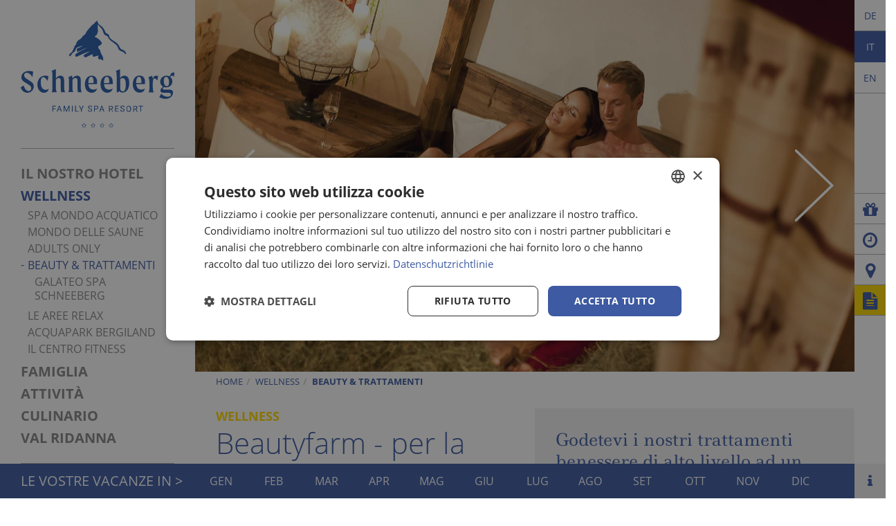

--- FILE ---
content_type: image/svg+xml
request_url: https://www.pulvererhof.it/fileadmin/website/images/layouts/arrows/icon-arrow-rx.svg
body_size: 53
content:
<?xml version="1.0" encoding="utf-8"?>
<!-- Generator: Adobe Illustrator 22.0.1, SVG Export Plug-In . SVG Version: 6.00 Build 0)  -->
<svg version="1.1" id="Ebene_1" xmlns="http://www.w3.org/2000/svg" xmlns:xlink="http://www.w3.org/1999/xlink" x="0px" y="0px"
	 viewBox="0 0 35.7 66" style="enable-background:new 0 0 35.7 66;" xml:space="preserve">
<style type="text/css">
	.st0{fill:none;stroke:#FFFFFF;stroke-width:2.2677;stroke-linecap:round;stroke-linejoin:round;}
</style>
<polyline class="st0" points="0.7,65.3 34.3,33 0.7,0.7 "/>
</svg>


--- FILE ---
content_type: image/svg+xml
request_url: https://www.pulvererhof.it/fileadmin/website/images/layouts/logo.svg
body_size: 3056
content:
<?xml version="1.0" encoding="utf-8"?>
<!-- Generator: Adobe Illustrator 27.0.1, SVG Export Plug-In . SVG Version: 6.00 Build 0)  -->
<svg version="1.1" id="Ebene_1" xmlns="http://www.w3.org/2000/svg" xmlns:xlink="http://www.w3.org/1999/xlink" x="0px" y="0px"
	 viewBox="0 0 151.6 105.1" style="enable-background:new 0 0 151.6 105.1;" xml:space="preserve">
<style type="text/css">
	.st0{fill:#265AA6;}
</style>
<g>
	<g>
		<path class="st0" d="M90.5,86.3c0.2-0.3,0.3-0.6,0.3-0.9c0-0.6-0.2-1-0.5-1.3c-0.4-0.3-0.9-0.4-1.5-0.4h-1.9v5.8h0.8v-2.4h1.4
			l1.3,2.4H91v0l-1.4-2.5C90,86.8,90.3,86.6,90.5,86.3z M89.7,86.2c-0.2,0.2-0.5,0.3-0.9,0.3h-1.2v-2.2h1.2c0.4,0,0.7,0.1,0.9,0.3
			c0.2,0.2,0.3,0.5,0.3,0.8C90,85.7,89.9,86,89.7,86.2z"/>
		<polygon class="st0" points="45.1,88.4 43.2,83.6 42.2,83.6 42.2,89.4 43,89.4 43,87.2 42.9,84.7 44.8,89.4 45.4,89.4 47.3,84.7 
			47.3,87.2 47.3,89.4 48,89.4 48,83.6 47,83.6 		"/>
		<rect x="50.4" y="83.6" class="st0" width="0.8" height="5.8"/>
		<path class="st0" d="M74.4,83.6h-2.2v5.8H73v-2.3h1.4c0.7,0,1.2-0.2,1.5-0.5c0.4-0.3,0.5-0.7,0.5-1.3c0-0.5-0.2-1-0.5-1.3
			C75.6,83.8,75.1,83.6,74.4,83.6z M75.4,86.2c-0.2,0.2-0.5,0.3-0.9,0.3H73v-2.3h1.4c0.4,0,0.7,0.1,0.9,0.3c0.2,0.2,0.3,0.5,0.3,0.8
			C75.7,85.8,75.6,86.1,75.4,86.2z"/>
		<polygon class="st0" points="60.1,89.4 60.1,87.3 62.1,83.6 61.2,83.6 59.7,86.5 58.2,83.6 57.3,83.6 59.3,87.3 59.3,89.4 		"/>
		<path class="st0" d="M70.3,88c0-0.3-0.1-0.6-0.2-0.8c-0.1-0.2-0.3-0.4-0.6-0.6c-0.3-0.2-0.7-0.3-1.1-0.5c-0.5-0.1-0.8-0.3-1-0.5
			c-0.2-0.2-0.3-0.4-0.3-0.6c0-0.3,0.1-0.5,0.3-0.7c0.2-0.2,0.5-0.3,0.9-0.3c0.4,0,0.7,0.1,0.9,0.3c0.2,0.2,0.3,0.5,0.3,0.8h0.8
			c0-0.3-0.1-0.6-0.3-0.9c-0.2-0.3-0.4-0.5-0.7-0.6c-0.3-0.2-0.7-0.2-1.1-0.2c-0.6,0-1.1,0.2-1.4,0.5c-0.4,0.3-0.6,0.7-0.6,1.1
			c0,0.4,0.2,0.7,0.5,1c0.3,0.3,0.8,0.5,1.4,0.7c0.5,0.2,0.9,0.3,1.1,0.5c0.2,0.2,0.3,0.4,0.3,0.7s-0.1,0.5-0.3,0.7
			s-0.5,0.2-0.9,0.2c-0.4,0-0.8-0.1-1-0.3c-0.3-0.2-0.4-0.5-0.4-0.8h-0.8c0,0.3,0.1,0.6,0.3,0.9c0.2,0.3,0.5,0.5,0.8,0.6
			c0.3,0.2,0.7,0.2,1.1,0.2c0.6,0,1.1-0.1,1.5-0.4C70.1,88.8,70.3,88.4,70.3,88z"/>
		<polygon class="st0" points="54.3,83.6 53.5,83.6 53.5,89.4 57,89.4 57,88.8 54.3,88.8 		"/>
		<path class="st0" d="M101.5,86.6c-0.3-0.2-0.7-0.3-1.1-0.5c-0.5-0.1-0.8-0.3-1-0.5c-0.2-0.2-0.3-0.4-0.3-0.6
			c0-0.3,0.1-0.5,0.3-0.7c0.2-0.2,0.5-0.3,0.9-0.3c0.4,0,0.7,0.1,0.9,0.3c0.2,0.2,0.3,0.5,0.3,0.8h0.8c0-0.3-0.1-0.6-0.3-0.9
			c-0.2-0.3-0.4-0.5-0.7-0.6c-0.3-0.2-0.7-0.2-1.1-0.2c-0.6,0-1.1,0.2-1.4,0.5c-0.4,0.3-0.6,0.7-0.6,1.1c0,0.4,0.2,0.7,0.5,1
			c0.3,0.3,0.8,0.5,1.4,0.7c0.5,0.2,0.9,0.3,1.1,0.5c0.2,0.2,0.3,0.4,0.3,0.7s-0.1,0.5-0.3,0.7c-0.2,0.2-0.5,0.2-0.9,0.2
			c-0.4,0-0.8-0.1-1-0.3c-0.3-0.2-0.4-0.5-0.4-0.8H98c0,0.3,0.1,0.6,0.3,0.9c0.2,0.3,0.5,0.5,0.8,0.6c0.3,0.2,0.7,0.2,1.1,0.2
			c0.6,0,1.1-0.1,1.5-0.4c0.4-0.3,0.6-0.7,0.6-1.1c0-0.3-0.1-0.6-0.2-0.8C102,87,101.8,86.8,101.5,86.6z"/>
		<path class="st0" d="M37.6,83.6l-2.2,5.8h0.8l0.5-1.5h2.4l0.6,1.5h0.8l-2.2-5.8H37.6z M36.9,87.3l1-2.7l1,2.7H36.9z"/>
		<path class="st0" d="M114.5,86.3c0.2-0.3,0.3-0.6,0.3-0.9c0-0.6-0.2-1-0.5-1.3c-0.4-0.3-0.9-0.4-1.5-0.4h-1.9v5.8h0.8v-2.4h1.4
			l1.3,2.4h0.8v0l-1.4-2.5C114,86.8,114.3,86.6,114.5,86.3z M112.7,86.5h-1.2v-2.2h1.2c0.4,0,0.7,0.1,0.9,0.3
			c0.2,0.2,0.3,0.5,0.3,0.8c0,0.3-0.1,0.6-0.3,0.8C113.4,86.4,113.1,86.5,112.7,86.5z"/>
		<path class="st0" d="M107.6,83.9c-0.4-0.2-0.8-0.3-1.2-0.3c-0.5,0-0.9,0.1-1.2,0.3c-0.4,0.2-0.6,0.6-0.8,1
			c-0.2,0.4-0.3,0.9-0.3,1.5v0.4c0,0.6,0.1,1,0.3,1.5c0.2,0.4,0.5,0.7,0.8,1c0.4,0.2,0.8,0.3,1.2,0.3c0.5,0,0.9-0.1,1.2-0.3
			c0.4-0.2,0.6-0.5,0.8-1c0.2-0.4,0.3-0.9,0.3-1.5v-0.4c0-0.6-0.1-1.1-0.3-1.5C108.2,84.4,107.9,84.1,107.6,83.9z M107.9,86.8
			c0,0.7-0.1,1.2-0.4,1.6c-0.3,0.4-0.7,0.5-1.2,0.5c-0.5,0-0.9-0.2-1.2-0.6c-0.3-0.4-0.4-0.9-0.4-1.6v-0.4c0-0.7,0.2-1.2,0.4-1.5
			c0.3-0.4,0.7-0.6,1.1-0.6c0.5,0,0.9,0.2,1.2,0.6c0.3,0.4,0.4,0.9,0.4,1.6V86.8z"/>
		<polygon class="st0" points="93.6,86.8 96.1,86.8 96.1,86.1 93.6,86.1 93.6,84.2 96.5,84.2 96.5,83.6 92.8,83.6 92.8,89.4 
			96.5,89.4 96.5,88.8 93.6,88.8 		"/>
		<polygon class="st0" points="116,84.2 117.9,84.2 117.9,89.4 118.6,89.4 118.6,84.2 120.5,84.2 120.5,83.6 116,83.6 		"/>
		<polygon class="st0" points="31.1,89.4 31.9,89.4 31.9,86.9 34.3,86.9 34.3,86.2 31.9,86.2 31.9,84.2 34.7,84.2 34.7,83.6 
			31.1,83.6 		"/>
		<path class="st0" d="M79.5,83.6l-2.2,5.8h0.8l0.5-1.5H81l0.6,1.5h0.8l-2.2-5.8H79.5z M78.8,87.3l1-2.7l1,2.7H78.8z"/>
	</g>
	<g>
		<path class="st0" d="M81.3,38.9l-0.1-1.2c0-0.8-0.1-1.7-0.3-2.3c-1-2-2.6-3.9-2.6-6.2c-0.5-0.7-1.1-1.2-1.7-2
			c0.2-0.7-0.2-1.1-0.5-1.6c1.1-1.5,3.7-1.7,3.8-3.8c-0.8-1.6-2.3-3.2-4-4.4c-0.9-0.7-2-0.8-2.9-1.7c-0.1-0.4,0.2-0.6,0.3-0.8
			c2-0.5,2-2.6,2.7-4.1c0.1-2.5-0.5-4.9-0.1-7.3h0.1c0.7,1.1,1.7,2.1,2.4,2.9c2.3,1.7,2.4,4.1,3.4,6.2c0.5,1.7,2.6,1.7,3.8,2.8
			c1.4,4,5.5,5.5,8.3,8.2c2,1.4,1.7,4.1,3.5,5.6c2.2,1,4.4,1.5,5.6,3.6c0.3,0.2,0.8,0.1,0.9-0.4c-0.4-0.5-0.2-0.9-0.8-1.8
			c-0.1-0.4-0.2-0.4-0.5-0.6c-1.4-1.6-3.8-1.4-4.9-3.4c-1-2.9-2.7-4.7-5.3-6.2c-2.3-1.6-4.7-2.7-5.4-5.4c0.2-2.2-2.5-2-3.5-3.5
			c-0.9-2.3-2-4.4-3.7-5.9c-0.7-0.6-4.7-2.8-4.2-5.7c-1.2,0.4-1.4,0.8-2.6,2l-0.6,0.8c-0.4,0.2-0.5,0.6-1.2,0.9
			c-1.4,0.8-2,1.9-2.6,2.6c-0.8,1.4-1.1,0.5-2.2,2.6c-1,1.2-1.9,2-2.3,3.5c-0.3,0.5-0.5,0.8-1.1,1.4c-1,0.9-2.2,1.3-2.6,2.5
			c-0.6,1.1-1.2,1.1-2.3,2.2c-1.2,0.5-1.5,0.9-2.5,2c-0.4,0.6-0.6,0.9-0.8,1.5c-0.2,1.2-0.3,1.2-0.8,2c-1.5,0.9-1,2-1.6,3.1
			c-0.8,0.5-0.5,1.4-1.1,2.1c-0.2,0.4-0.2,0.4-0.4,0.7L51,29.9c-1.1,2-3.2,2.1-3.3,4.2c0.2,0.5,0.6,0.9,1.2,0.7
			c0.9-1.6,2.6-3.6,3.2-3.9c0.2,0,0.5-0.1,0.8-0.2c1-1.4,1.1-3.2,2.5-4.4c2-0.6,3.7-1.5,5.6-1.8c-1.5,1.1-3.4,1.9-5,2.7
			c-1,0.3-0.8,1.4-0.7,2.2c0.1,0.5,0.4,1.3,1.2,1c3.1-1.4,5.9-3,9-3.9c-2.3,1.2-4.6,2.3-6.9,3.5c-1.6,1-3.5,1.7-4.7,3
			c-0.2,0.8-0.5,1.7,0.4,2.3c0.5,0,0.9,0.1,1.3-0.1c4.1-2,8.3-4.1,12.8-5.2c-2.1,1.3-4.3,2.3-6.2,3.7c-0.7,0.5,0.2,1,0.2,1.4
			c0.1,0.8,1.1,0.8,1.9,0.8c2.3-1.1,4.5-2.6,7-3c-0.2,0.5-0.8,0.8-0.5,1.4c0.1,0.5,0.5,1,1,1.1c1.7-0.2,3.3-1.1,4.9-1.2
			c-0.1,0.8-0.8,1.7-0.4,2.6c0.6,0.4,0.4,1.5,1.4,1.3C79.1,36.6,79.7,39.5,81.3,38.9z"/>
	</g>
	<g>
		<path class="st0" d="M51.1,57.9c1-1.2,2-1.6,2.8-1.6c1.4,0,2,0.9,2,2.8v6.1c0,1.9,0.1,3.7,0.4,5.1H60c-0.7-1.9-0.9-3.3-0.9-5.2
			v-6.6c0-3.1-1.4-4.5-3.5-4.5c-1.7,0-3.4,0.8-4.6,2.9c0-1-0.3-2.3-0.6-3c-1.1,0.6-2.3,1.1-3.5,1.6c0.7,1.5,0.7,3.2,0.7,5.1v4.8
			c0,1.7-0.1,3.1-0.7,4.8h4.8c-0.7-1.8-0.8-3.1-0.8-4.8V57.9z"/>
		<path class="st0" d="M150.6,50.9c-1.5,0-2.9,0.7-3.7,3.9c-0.9-0.5-2-0.8-3.2-0.8c-3.6,0-6.3,2.6-6.3,6c0,2.2,1.2,3.9,2.9,4.8
			c-1.5,1.1-2.7,2.5-2.7,3.9c0,1.7,1.5,2.1,3.8,2.1h3.6c2.1,0,3,0.5,3,1.8c0,1.2-1.2,2.1-3.3,2.1c-2.1,0-4.2-0.6-6.3-2.9l-1.9,3.2
			c2,1.3,4,1.8,6.2,1.8c4.2,0,7.3-2.8,7.3-6.1c0-2.9-2.3-3-4.7-3h-3.3c-1.2,0-2.1,0-2.1-0.7c0-0.5,0.4-1.1,1.3-1.8
			c0.6,0.2,1.3,0.3,2,0.3c3.6,0,6.2-2.6,6.2-6c0-1.7-0.8-3.2-2-4.2c0.4-1,1-1.3,1.6-1.3c0.7,0,1.5,0.5,1.9,1.3l0.5-4.2
			C151.4,51,151.1,50.9,150.6,50.9z M143.8,64.3c-2.3,0-2.9-3.1-2.9-5.4c0-2.6,1-3.7,2.3-3.7c2.2,0,2.9,2.9,2.9,5.4
			C146.2,62.9,145.4,64.3,143.8,64.3z"/>
		<path class="st0" d="M19.7,60.3c0-3.8,1.2-4.8,2.5-4.8c1.4,0,2.8,1.3,4.2,3.7l0.9-4.6c-0.9-0.4-1.8-0.6-3.2-0.6
			c-5.1,0-7.7,4.1-7.7,8.7c0,4.8,2.8,8.1,6.4,8.1c2.6,0,4.3-1.5,4.7-4c-0.8,0.7-1.7,1.1-3,1.1C21.6,67.8,19.7,65.6,19.7,60.3z"/>
		<path class="st0" d="M117,53.9c-4.5,0-6.6,4-6.6,8.6c0,5,2.7,8.2,6.7,8.2c3.2,0,4.9-2.1,5.2-4.2c-1.1,0.8-2,1.2-3.4,1.2
			c-3.5,0-4.8-2.1-5.1-5.4h8.6v-2.3C122.4,56.8,120.8,53.9,117,53.9z M117.8,61.3h-4.1v-0.4c0-3.8,1.1-5.8,2.8-5.8
			c1.4,0,2.4,1.4,2.4,4.8C119,61.2,118.8,61.3,117.8,61.3z"/>
		<path class="st0" d="M9.4,59.4L7,57.9c-2.7-1.7-3.7-2.7-3.7-4.2c0-1.6,1-2.6,2.5-2.6c2.1,0,4.3,1.8,5.7,4.4l0.7-5.5
			c-1.1-0.4-2.7-0.6-4.2-0.6c-4.5,0-7.4,2.9-7.4,6.1c0,2.6,1.6,3.9,3.7,5.2l3.1,1.9c2.3,1.4,2.9,2.4,2.9,4c0,1.5-1.1,2.5-2.7,2.5
			c-1.7,0-3.5-1.4-4.7-5.4l-3,1.8c1.1,3.2,3.5,5.3,6.6,5.3c3.3,0,6.3-2.5,6.3-6.2C12.9,62.1,11.5,60.7,9.4,59.4z"/>
		<path class="st0" d="M90.5,66.5c-1.1,0.8-2,1.2-3.4,1.2c-3.5,0-4.8-2.1-5.1-5.4h8.6v-2.3c0-3.2-1.6-6-5.4-6c-4.5,0-6.6,4-6.6,8.6
			c0,5,2.7,8.2,6.7,8.2C88.5,70.7,90.2,68.7,90.5,66.5z M82,60.9c0-3.8,1.1-5.8,2.8-5.8c1.4,0,2.4,1.4,2.4,4.8
			c0,1.3-0.2,1.4-1.2,1.4H82V60.9z"/>
		<path class="st0" d="M130.1,57.2c-0.1-0.9-0.4-2.5-0.9-3.2c-1.1,0.6-2.3,1.1-3.5,1.6c0.8,1.5,1.1,3.5,1.1,5.5v4.4
			c0,1.7-0.1,3.1-0.8,4.9h4.9c-0.7-1.9-0.8-3.2-0.8-4.9v-4c0-2.8,0.3-4.8,1.7-4.8c0.7,0,1.6,0.5,2.8,2.1l0.7-4.5
			c-0.4-0.1-0.9-0.2-1.4-0.2C132,54,130.8,54.5,130.1,57.2z"/>
		<path class="st0" d="M75.1,66.5c-1.1,0.8-2,1.2-3.4,1.2c-3.5,0-4.8-2.1-5.1-5.4h8.6v-2.3c0-3.2-1.6-6-5.4-6c-4.5,0-6.6,4-6.6,8.6
			c0,5,2.7,8.2,6.7,8.2C73.1,70.7,74.8,68.7,75.1,66.5z M66.6,60.9c0-3.8,1.1-5.8,2.8-5.8c1.4,0,2.4,1.4,2.4,4.8
			c0,1.3-0.2,1.4-1.2,1.4h-4.1V60.9z"/>
		<path class="st0" d="M106.9,61.1c0-4.9-2-7.1-4.8-7.1c-1.7,0-3.3,0.9-4.2,2.5v-8.9c-1.3,0.6-2.7,1.2-4.1,1.6
			c0.6,1.4,0.7,3.2,0.7,5.2v15.9h1.7l0.8-1.3c0.9,1.2,2.1,1.6,3.2,1.6C103.8,70.6,106.9,67.6,106.9,61.1z M98,66.7v-9.2
			c0.7-0.8,1.5-1.1,2.4-1.1c1.9,0,3.1,1.7,3.1,6.3c0,5.6-1.6,6.8-2.9,6.8C99.5,69.4,98,68.7,98,66.7z"/>
		<path class="st0" d="M30.5,70.3h4.9c-0.7-1.8-0.8-3.1-0.8-4.8v-7.6c1-1.2,2-1.6,2.8-1.6c1.4,0,2,0.9,2,2.8v6.1
			c0,1.9,0.1,3.7,0.4,5.1h3.8c-0.7-1.9-0.9-3.3-0.9-5.2v-6.6c0-3.1-1.4-4.5-3.5-4.5c-1.7,0-3.4,0.8-4.6,2.9v-9.4
			c-1.4,0.7-2.7,1.2-4.1,1.6c0.7,1.5,0.7,3.4,0.7,5.3v11C31.3,67.2,31.2,68.6,30.5,70.3z"/>
	</g>
	<g>
		<path class="st0" d="M63.2,102l-0.8-1.5l-0.8,1.5l-1.7,0.2l1.2,1.2l-0.3,1.7l1.5-0.8l1.5,0.8l-0.3-1.7l1.2-1.2L63.2,102z
			 M63.5,104.5l-1.1-0.6l-1.1,0.6l0.2-1.2l-0.9-0.8l1.2-0.2l0.5-1.1l0.5,1.1l1.2,0.2l-0.9,0.8L63.5,104.5z"/>
		<path class="st0" d="M72.1,102l-0.8-1.5l-0.8,1.5l-1.7,0.2l1.2,1.2l-0.3,1.7l1.5-0.8l1.5,0.8l-0.3-1.7l1.2-1.2L72.1,102z
			 M72.4,104.5l-1.1-0.6l-1.1,0.6l0.2-1.2l-0.9-0.8l1.2-0.2l0.5-1.1l0.5,1.1l1.2,0.2l-0.9,0.8L72.4,104.5z"/>
		<path class="st0" d="M81,102l-0.8-1.5l-0.8,1.5l-1.7,0.2l1.2,1.2l-0.3,1.7l1.5-0.8l1.5,0.8l-0.3-1.7l1.2-1.2L81,102z M81.3,104.5
			l-1.1-0.6l-1.1,0.6l0.2-1.2l-0.9-0.8l1.2-0.2l0.5-1.1l0.5,1.1l1.2,0.2l-0.9,0.8L81.3,104.5z"/>
		<path class="st0" d="M89.9,102l-0.8-1.5l-0.8,1.5l-1.7,0.2l1.2,1.2l-0.3,1.7l1.5-0.8l1.5,0.8l-0.3-1.7l1.2-1.2L89.9,102z
			 M90.2,104.5l-1.1-0.6l-1.1,0.6l0.2-1.2l-0.9-0.8l1.2-0.2l0.5-1.1l0.5,1.1l1.2,0.2l-0.9,0.8L90.2,104.5z"/>
	</g>
</g>
</svg>


--- FILE ---
content_type: image/svg+xml
request_url: https://www.pulvererhof.it/fileadmin/website/images/layouts/arrows/slider-arrow-rx.svg
body_size: 399
content:
<?xml version="1.0" encoding="utf-8"?>
<!-- Generator: Adobe Illustrator 27.0.1, SVG Export Plug-In . SVG Version: 6.00 Build 0)  -->
<svg version="1.1"
	 id="Ebene_1" xmlns:cc="http://creativecommons.org/ns#" xmlns:sodipodi="http://sodipodi.sourceforge.net/DTD/sodipodi-0.dtd" xmlns:rdf="http://www.w3.org/1999/02/22-rdf-syntax-ns#" xmlns:svg="http://www.w3.org/2000/svg" xmlns:inkscape="http://www.inkscape.org/namespaces/inkscape" xmlns:dc="http://purl.org/dc/elements/1.1/"
	 xmlns="http://www.w3.org/2000/svg" xmlns:xlink="http://www.w3.org/1999/xlink" x="0px" y="0px" viewBox="0 0 16.5 29"
	 style="enable-background:new 0 0 16.5 29;" xml:space="preserve">
<style type="text/css">
	.st0{fill:none;stroke:#3D5AA2;stroke-width:2;stroke-linecap:round;stroke-linejoin:round;}
</style>
<sodipodi:namedview  bordercolor="#666666" borderopacity="1" fit-margin-bottom="0" fit-margin-left="0" fit-margin-right="0" fit-margin-top="0" gridtolerance="10" guidetolerance="10" id="namedview29" inkscape:current-layer="Ebene_1" inkscape:cx="10.545284" inkscape:cy="15.021988" inkscape:pageopacity="0" inkscape:pageshadow="2" inkscape:window-height="1053" inkscape:window-maximized="1" inkscape:window-width="1865" inkscape:window-x="55" inkscape:window-y="27" inkscape:zoom="3.9333333" objecttolerance="10" pagecolor="#ffffff" showgrid="false">
	</sodipodi:namedview>
<polyline id="polyline26" class="st0" points="1.4,1.4 15.1,14.5 1.4,27.6 "/>
</svg>


--- FILE ---
content_type: image/svg+xml
request_url: https://www.pulvererhof.it/fileadmin/website/images/layouts/arrows/slider-arrow-lx.svg
body_size: 421
content:
<?xml version="1.0" encoding="utf-8"?>
<!-- Generator: Adobe Illustrator 27.0.1, SVG Export Plug-In . SVG Version: 6.00 Build 0)  -->
<svg version="1.1"
	 id="Ebene_1" xmlns:cc="http://creativecommons.org/ns#" xmlns:sodipodi="http://sodipodi.sourceforge.net/DTD/sodipodi-0.dtd" xmlns:rdf="http://www.w3.org/1999/02/22-rdf-syntax-ns#" xmlns:svg="http://www.w3.org/2000/svg" xmlns:inkscape="http://www.inkscape.org/namespaces/inkscape" xmlns:dc="http://purl.org/dc/elements/1.1/"
	 xmlns="http://www.w3.org/2000/svg" xmlns:xlink="http://www.w3.org/1999/xlink" x="0px" y="0px" viewBox="0 0 16.5 29"
	 style="enable-background:new 0 0 16.5 29;" xml:space="preserve">
<style type="text/css">
	.st0{fill:none;stroke:#3D5AA2;stroke-width:2;stroke-linecap:round;stroke-linejoin:round;}
</style>
<sodipodi:namedview  bordercolor="#666666" borderopacity="1" fit-margin-bottom="0" fit-margin-left="0" fit-margin-right="0" fit-margin-top="0" gridtolerance="10" guidetolerance="10" id="namedview29" inkscape:current-layer="Ebene_1" inkscape:cx="10.545284" inkscape:cy="15.021988" inkscape:pageopacity="0" inkscape:pageshadow="2" inkscape:window-height="1053" inkscape:window-maximized="1" inkscape:window-width="1865" inkscape:window-x="55" inkscape:window-y="27" inkscape:zoom="3.9333333" objecttolerance="10" pagecolor="#ffffff" showgrid="false">
	</sodipodi:namedview>
<polyline id="polyline26" class="st0" points="15.1,1.4 1.4,14.5 15.1,27.6 "/>
</svg>


--- FILE ---
content_type: image/svg+xml
request_url: https://www.pulvererhof.it/fileadmin/website/images/layouts/ALTO-Badge_Outline_RGB_S.svg
body_size: 2856
content:
<svg xmlns="http://www.w3.org/2000/svg" viewBox="0 0 103.02612 81.05469"><defs><style>.cls-1{fill:#d0d7d8;}.cls-2{fill:#fff;}.cls-3{fill:#50742f;}.cls-4{fill:#a9cde9;}.cls-5{fill:#b31939;}.cls-6{fill:#de7000;}.cls-7{fill:#a9bf00;}.cls-8{fill:#f4d100;}.cls-9{fill:#6f273f;}.cls-10{fill:#758592;}</style></defs><title>ALTO-Badge_Outline_RGB_S</title><g id="Ebene_2" data-name="Ebene 2"><g id="Alto_Adige" data-name="Alto Adige"><g id="Badge"><g id="Badge_Outline" data-name="Badge Outline"><path class="cls-1" d="M0,70.9375V3.68848l1.34375-.15113C1.65845,3.502,33.01172,0,51.52026,0c20.75245,0,49.88282,3.50342,50.17481,3.53882l1.33105.16138V70.9375L51.5127,81.05469Z"/><path id="Badge-2" data-name="Badge" class="cls-2" d="M51.52021,1.51305c20.901,0,49.99277,3.52778,49.99277,3.52778V69.6929L51.5128,79.51281,1.513,69.6929V5.04083S32.88228,1.51305,51.52021,1.51305Z"/></g><g id="Panorama"><polygon class="cls-3" points="3.217 65.587 3.217 67.976 11.875 69.677 13.55 65.491 11.875 61.305 3.217 65.587"/><polygon class="cls-4" points="15.573 59.476 11.875 61.305 11.875 69.677 22.925 71.847 24.301 65.837 22.925 59.476 15.573 59.476"/><polygon class="cls-5" points="28.114 62.705 25.64 59.476 22.925 59.476 22.925 71.847 28.114 72.866 29.504 67.039 28.114 62.705"/><polygon class="cls-6" points="32.882 73.803 34.186 63.658 32.882 53.512 30.263 54.904 28.114 62.705 28.114 72.866 32.882 73.803"/><polygon class="cls-7" points="42.385 58.1 42.97 66.17 42.385 75.669 32.882 73.803 32.882 53.512 34.917 52.429 42.385 58.1"/><polygon class="cls-5" points="42.385 58.1 42.385 75.669 43.167 75.823 44.478 67.125 43.167 58.692 42.385 58.1"/><polygon class="cls-7" points="47.818 60.797 46.86 61.496 43.167 58.692 43.167 75.823 47.818 76.736 49.429 68.163 47.818 60.797"/><polygon class="cls-8" points="62.755 75.254 63.787 68.486 62.755 62.858 51.887 57.826 47.818 60.797 47.818 76.736 51.513 77.462 62.755 75.254"/><polygon class="cls-9" points="67.525 74.317 68.954 68.633 67.525 63.184 65.17 63.977 62.755 62.859 62.755 75.254 67.525 74.317"/><polygon class="cls-8" points="77.691 72.321 79.231 65.961 77.691 59.761 67.525 63.184 67.525 74.317 77.691 72.321"/><polygon class="cls-5" points="85.522 70.783 87.217 65.837 85.522 60.896 80.057 58.965 77.691 59.761 77.691 72.32 85.522 70.783"/><polygon class="cls-3" points="85.522 60.891 85.522 70.783 99.809 67.977 99.809 65.897 85.522 60.891"/></g><g id="Alto_Adige_S" data-name="Alto Adige_S"><path class="cls-10" d="M11.30651,35.10154c.44431.04438,1.04424.04438,1.57764.04438h.62211c-.02218-.2-.35543-2.39972-.53339-3.11074A13.26662,13.26662,0,0,0,11.30651,35.10154Zm-4.244,3.55508a54.97514,54.97514,0,0,1,5.15487-9.1543,5.32166,5.32166,0,0,1,2.17772-.82223,18.75146,18.75146,0,0,1,1.5776,5.13269,13.76552,13.76552,0,0,0,1.53311,4.7326,12.244,12.244,0,0,1-2.82184.60023,10.41267,10.41267,0,0,1-.88895-2.13319,21.64834,21.64834,0,0,1-2.46629.1111c-.4,0-.53336-.02219-.82211-.02219-.11107.28887-.44446.97755-.73319,1.86635a7.34733,7.34733,0,0,1-1.28876.08873A3.12305,3.12305,0,0,1,7.06248,38.65662Z"/><path class="cls-10" d="M21.6546,28.87994a5.43935,5.43935,0,0,1,.40008,2.97761,28.47646,28.47646,0,0,0-.2,2.88841,5.00751,5.00751,0,0,0,.31091,1.99978,2.0731,2.0731,0,0,0,.51118.04453,8.14385,8.14385,0,0,0,1.79979-.31121,4.9069,4.9069,0,0,1,.3112,1.51107,1.96987,1.96987,0,0,1-.06656.51088,8.26794,8.26794,0,0,1-2.86652.5554,4.00832,4.00832,0,0,1-1.86665-.35529,6.6977,6.6977,0,0,1-.911-3.88845c0-1.04424.17766-2.11085.24435-2.88856a7.10385,7.10385,0,0,0-.2-2.53315A6.54071,6.54071,0,0,1,21.6546,28.87994Z"/><path class="cls-10" d="M27.49209,38.8344a6.22833,6.22833,0,0,1-.68869-3.24414c0-.64431.08876-1.08865.13314-1.77748.04467-.44446.04467-.86647.06683-1.26655-.42212.02231-1.17767.15559-1.55541.2a3.167,3.167,0,0,1-.2-.97756,2.655,2.655,0,0,1,.2-.9777l1.53325-.26654a5.0525,5.0525,0,0,0-.22248-1.26672,7.79988,7.79988,0,0,1,2.57782-.51088,8.28016,8.28016,0,0,1,.28873,1.333c.84427-.15547,1.35544-.222,2.17756-.35559a4.05418,4.05418,0,0,1,.089,2.22209l-2.26658.31106a11.24954,11.24954,0,0,1-.08906,1.19986c-.04437.59993-.1331.99987-.1331,1.5553a5.57593,5.57593,0,0,0,.26653,1.84431,6.11589,6.11589,0,0,0,2.55531-.57777,3.92733,3.92733,0,0,1,.11124,2.06665,6.79468,6.79468,0,0,1-3.22183.82209,4.31189,4.31189,0,0,1-1.57761-.289Z"/><path class="cls-10" d="M40.2615,34.6127a5.4036,5.4036,0,0,0-1.133-3.39961A2.03681,2.03681,0,0,0,38.573,31.102c-1.31081,0-1.88855,1.15536-1.88855,2.48847a5.6542,5.6542,0,0,0,1.11111,3.46633,2.0105,2.0105,0,0,0,.51088.06672C39.66186,37.12352,40.2615,35.94585,40.2615,34.6127Zm-4.39892,4.355A6.60261,6.60261,0,0,1,33.885,34.25712a5.01155,5.01155,0,0,1,5.42126-5.22159,10.30149,10.30149,0,0,1,1.86636.2,8.75642,8.75642,0,0,1,1.86635,4.9327c0,2.71077-1.79979,5.02177-5.28816,5.02177a10.52979,10.52979,0,0,1-1.82168-.17793Z"/><path class="cls-10" d="M51.96216,35.28611c.44434.04452,1.04427.04452,1.59926.04452h.62238c-.17807-1-.31061-2.17771-.55555-3.11074A14.2509,14.2509,0,0,0,51.96216,35.28611ZM47.71827,38.841a54.99516,54.99516,0,0,1,5.15446-9.1543,5.32292,5.32292,0,0,1,2.17783-.82209,18.04074,18.04074,0,0,1,1.57734,5.13254,13.725,13.725,0,0,0,1.55545,4.73291,12.527,12.527,0,0,1-2.84407.59978,10.3957,10.3957,0,0,1-.88865-2.13289,21.45446,21.45446,0,0,1-2.46655.11106c-.37748,0-.51061-.02231-.82182-.02231a18.48869,18.48869,0,0,0-.71117,1.86663,7.68823,7.68823,0,0,1-1.31051.0889A3.23953,3.23953,0,0,1,47.71827,38.841Z"/><path class="cls-10" d="M62.86,37.17465a2.98592,2.98592,0,0,0,3.22154-3.31056c0-1.4-.55558-2.533-1.55544-2.84406a4.82185,4.82185,0,0,0-1.82171.44434c0,.42212.06627,1.2219.02192,1.75526-.02192.68884-.0882,1.42217-.0882,2.15523a8.46651,8.46651,0,0,0,.17693,1.7776Zm-.28931-7.39886a6.68869,6.68869,0,0,1,2.59972-.93347A4.43189,4.43189,0,0,1,68.92506,33.464c0,3.11089-2.08855,5.99945-7.17556,5.73262-.378-.0219-1.02235-.04423-1.42231-.11107a6.57858,6.57858,0,0,1-.51117-2.86625c0-1.422.15558-2.88855.15558-4.22169a5.07227,5.07227,0,0,0-.53306-2.64422,12.30422,12.30422,0,0,1,2.73282-.46653,2.656,2.656,0,0,1,.37748.84428Z"/><path class="cls-10" d="M71.40775,39.17441a3.84247,3.84247,0,0,1-.37807-1.84417c0-1.53311.17811-3.68845.17811-5.24375a10.61383,10.61383,0,0,0-.22248-2.11073,11.50094,11.50094,0,0,1,2.66657-.53337,8.4526,8.4526,0,0,1,.42127,2.55534c-.02189,1.533-.555,4.1328.023,6.82127A8.62475,8.62475,0,0,1,71.40775,39.17441Zm.42186-15.22014a5.07287,5.07287,0,0,0-2.04357.95551A9.11318,9.11318,0,0,0,71.38527,28.176a3.596,3.596,0,0,0,1.86606-.86661A8.5771,8.5771,0,0,0,71.82961,23.95427Z"/><path class="cls-10" d="M80.64645,35.30844a3.81881,3.81881,0,0,1,.2-1.95541l2.99965-.31106a4.35186,4.35186,0,0,1,1.31051.04453,17.12836,17.12836,0,0,0-.17749,2.51066,12.44243,12.44243,0,0,0,.1337,2.57753,7.22121,7.22121,0,0,1-1.73352.44431,9.24664,9.24664,0,0,1-3.1103.5776c-2.39972,0-4.04392-2.17742-4.04392-5.088,0-2.71092,1.62172-5.44375,5.59878-5.44375a18.10045,18.10045,0,0,1,2.46658.22216,5.78282,5.78282,0,0,1-.64431,2.35519,12.353,12.353,0,0,0-2.7553-.39978c-1.17738,0-1.84358,1.08862-1.84358,2.555,0,1.71092.44431,3.71082,1.91044,3.71082a6.87262,6.87262,0,0,0,1.46669-.17778c0-.37777-.02249-.79992-.02249-1.37766v-.39994Z"/><path class="cls-10" d="M87.6589,32.13113a6.2,6.2,0,0,0-.53251-2.99965,11.12265,11.12265,0,0,1,2.64407-.4665s.28816.15559.28816.40008A23.24436,23.24436,0,0,1,95.08,28.665a5.92448,5.92448,0,0,1-.26627,2.22177c-2.311,0-4.59888.1778-4.59888.1778s.06627.55556.06627.82224v1.17752c1.333-.13325,2.88844-.22216,4.19951-.33325a5.24334,5.24334,0,0,1-.28931,2.17742l-3.9102.0889v.44434a6.09616,6.09616,0,0,0,.22245,1.57761A35.71533,35.71533,0,0,0,95.08,36.48611a3.43632,3.43632,0,0,1,.17807,1.06646,4.49665,4.49665,0,0,1-.11124.97768,14.43257,14.43257,0,0,1-4.59947.64445,9.219,9.219,0,0,1-1.97727-.2s-.91114-.84443-.91114-3.37743Z"/></g></g></g></g></svg>

--- FILE ---
content_type: image/svg+xml
request_url: https://www.pulvererhof.it/fileadmin/website/images/layouts/arrows/icon-arrow-lx.svg
body_size: 122
content:
<?xml version="1.0" encoding="utf-8"?>
<!-- Generator: Adobe Illustrator 22.0.1, SVG Export Plug-In . SVG Version: 6.00 Build 0)  -->
<svg version="1.1" id="Ebene_1" xmlns="http://www.w3.org/2000/svg" xmlns:xlink="http://www.w3.org/1999/xlink" x="0px" y="0px"
	 viewBox="0 0 35.7 66" style="enable-background:new 0 0 35.7 66;" xml:space="preserve">
<style type="text/css">
	.st0{fill:none;stroke:#FFFFFF;stroke-width:2.2677;stroke-linecap:round;stroke-linejoin:round;}
</style>
<polyline class="st0" points="35,0.7 1.4,33 35,65.3 "/>
</svg>


--- FILE ---
content_type: image/svg+xml
request_url: https://www.pulvererhof.it/fileadmin/website/images/layouts/arrows/icon-plus.svg
body_size: 697
content:
<?xml version="1.0" encoding="utf-8"?>
<!-- Generator: Adobe Illustrator 27.0.1, SVG Export Plug-In . SVG Version: 6.00 Build 0)  -->
<svg version="1.1"
	 id="Ebene_1" xmlns:cc="http://creativecommons.org/ns#" xmlns:sodipodi="http://sodipodi.sourceforge.net/DTD/sodipodi-0.dtd" xmlns:rdf="http://www.w3.org/1999/02/22-rdf-syntax-ns#" xmlns:svg="http://www.w3.org/2000/svg" xmlns:inkscape="http://www.inkscape.org/namespaces/inkscape" xmlns:dc="http://purl.org/dc/elements/1.1/"
	 xmlns="http://www.w3.org/2000/svg" xmlns:xlink="http://www.w3.org/1999/xlink" x="0px" y="0px" viewBox="0 0 8.3 8.3"
	 style="enable-background:new 0 0 8.3 8.3;" xml:space="preserve">
<style type="text/css">
	.st0{clip-path:url(#SVGID_00000111906262026486381630000018389400207203071642_);}
	.st1{fill:none;stroke:#3D5AA2;stroke-width:0.8504;stroke-linecap:round;stroke-miterlimit:10;}
</style>
<sodipodi:namedview  bordercolor="#666666" borderopacity="1" fit-margin-bottom="0" fit-margin-left="0" fit-margin-right="0" fit-margin-top="0" gridtolerance="10" guidetolerance="10" id="namedview53" inkscape:current-layer="Ebene_1" inkscape:cx="4.1312559" inkscape:cy="4.1312557" inkscape:pageopacity="0" inkscape:pageshadow="2" inkscape:window-height="1053" inkscape:window-maximized="1" inkscape:window-width="1865" inkscape:window-x="55" inkscape:window-y="27" inkscape:zoom="26.222222" objecttolerance="10" pagecolor="#ffffff" showgrid="false">
	</sodipodi:namedview>
<g id="g44" transform="translate(-0.36874412,-0.36874412)">
	<g id="g42">
		<g>
			<defs>
				<rect id="SVGID_1_" x="-2.6" y="-2.6" width="14.2" height="14.2"/>
			</defs>
			<clipPath id="SVGID_00000164491059353186473520000005149818827016077441_">
				<use xlink:href="#SVGID_1_"  style="overflow:visible;"/>
			</clipPath>
			<g id="g40" style="clip-path:url(#SVGID_00000164491059353186473520000005149818827016077441_);">
				<line id="line36" class="st1" x1="4.5" y1="0.8" x2="4.5" y2="8.2"/>
				<line id="line38" class="st1" x1="0.8" y1="4.5" x2="8.2" y2="4.5"/>
			</g>
		</g>
	</g>
</g>
</svg>


--- FILE ---
content_type: image/svg+xml
request_url: https://www.pulvererhof.it/fileadmin/website/images/layouts/arrows/slider-arrow-top.svg
body_size: 398
content:
<?xml version="1.0" encoding="utf-8"?>
<!-- Generator: Adobe Illustrator 27.0.1, SVG Export Plug-In . SVG Version: 6.00 Build 0)  -->
<svg version="1.1"
	 id="Ebene_1" xmlns:cc="http://creativecommons.org/ns#" xmlns:sodipodi="http://sodipodi.sourceforge.net/DTD/sodipodi-0.dtd" xmlns:rdf="http://www.w3.org/1999/02/22-rdf-syntax-ns#" xmlns:svg="http://www.w3.org/2000/svg" xmlns:inkscape="http://www.inkscape.org/namespaces/inkscape" xmlns:dc="http://purl.org/dc/elements/1.1/"
	 xmlns="http://www.w3.org/2000/svg" xmlns:xlink="http://www.w3.org/1999/xlink" x="0px" y="0px" viewBox="0 0 28.2 15.7"
	 style="enable-background:new 0 0 28.2 15.7;" xml:space="preserve">
<style type="text/css">
	.st0{fill:none;stroke:#3D5AA2;stroke-width:2;stroke-linecap:round;stroke-linejoin:round;}
</style>
<sodipodi:namedview  bordercolor="#666666" borderopacity="1" fit-margin-bottom="0" fit-margin-left="0" fit-margin-right="0" fit-margin-top="0" gridtolerance="10" guidetolerance="10" id="namedview29" inkscape:current-layer="Ebene_1" inkscape:cx="16.405158" inkscape:cy="8.3823096" inkscape:pageopacity="0" inkscape:pageshadow="2" inkscape:window-height="1053" inkscape:window-maximized="1" inkscape:window-width="1865" inkscape:window-x="55" inkscape:window-y="27" inkscape:zoom="3.9333333" objecttolerance="10" pagecolor="#ffffff" showgrid="false">
	</sodipodi:namedview>
<polyline id="polyline26" class="st0" points="27.2,14.7 14.1,1 1,14.7 "/>
</svg>


--- FILE ---
content_type: image/svg+xml
request_url: https://www.pulvererhof.it/fileadmin/website/images/layouts/almina.svg
body_size: 2521
content:
<?xml version="1.0" encoding="utf-8"?>
<!-- Generator: Adobe Illustrator 21.1.0, SVG Export Plug-In . SVG Version: 6.00 Build 0)  -->
<svg version="1.1" id="Ebene_1" xmlns="http://www.w3.org/2000/svg" xmlns:xlink="http://www.w3.org/1999/xlink" x="0px" y="0px"
	 viewBox="0 0 103 85" style="enable-background:new 0 0 103 85;" xml:space="preserve">
<style type="text/css">
	.st0{fill:none;stroke:#934844;stroke-width:0.752;}
	.st1{clip-path:url(#SVGID_2_);fill:#934844;}
	.st2{clip-path:url(#SVGID_2_);fill:#FFFFFF;}
	.st3{clip-path:url(#SVGID_2_);fill:#575756;}
</style>
<line class="st0" x1="19.9" y1="82.3" x2="2" y2="82.3"/>
<line class="st0" x1="101.2" y1="82.3" x2="83.3" y2="82.3"/>
<g>
	<defs>
		<rect id="SVGID_1_" width="103" height="85"/>
	</defs>
	<clipPath id="SVGID_2_">
		<use xlink:href="#SVGID_1_"  style="overflow:visible;"/>
	</clipPath>
	<path class="st1" d="M6.6,54.2c3-0.6,8.7-1.8,9.4-2c-0.5-4.9-1.3-12.4-1.8-17.7c-1.1,2.5-2.5,6.1-4.1,10.1
		C8.9,48,7.6,51.3,6.6,54.2 M5.3,58.1c-0.4,1.3-0.8,2.4-1,3.3c-2,6.8-2.2,7.3-2.2,7.3C-1,70-0.4,68,2.1,60.2
		c1.8-5.6,9-25.4,10.5-30.5c0-0.1,0.6-0.1,1.2-0.1c0-0.1,6.6-1.7,6.3,0.5c0,0.2-0.6,5.5,0,11.9l0.7,8.4c3.9,41.9,36.9-9.7,65.4,5.7
		c0.3,0.2-1.1,7.2-3.6,5.5C55.2,43,21.1,98.4,16.1,52.5l0,0c0,0,0,0.1,0,0.1C14.8,54.9,11.9,56.6,5.3,58.1"/>
	<path class="st1" d="M52.3,44.6c0.4-6.4,1.4-8.9,0-8.5c-2.1,0.5-3.5,6.8-4.1,18.9c0.1,1.8,0.1,2,0.1,2c-3.8,1.7-5.5-3-5.1-10
		c0.4-6.4,1.4-8.9,0-8.5C41,39,39.6,45.1,39,57c0,2.1,0.1,2.3,0.1,2.3c-2.8,1.2-5.4,0.1-5.4-7.1c0-5.2,0.4-12,0.3-16.6
		c0-0.1,6.3-1.3,6.1,0.5c0,0.5-0.6,2.4-1,9.4c0.9-5.5,2.5-9.7,5-10.4c2.9-0.7,4.2,2.3,4.3,7.6c0.9-5.2,2.5-9.3,4.9-9.9
		c3.3-0.8,4.6,3.4,4.1,10.6c-0.5,6.9,0.3,9.2,1.3,7.9c0.8-1,1.7-4.1,2.4-7.1c0.4-1.7,0.6-1.8,0.8-1.1c0.1,0.2,0.1,0.9-0.2,1.9
		c-0.7,2.6-1.5,5.1-2.4,6.8c-1.2,2.2-2.5,3.6-3.7,3.4C54.2,54.9,51.9,51.4,52.3,44.6"/>
	<path class="st1" d="M62.9,31.1c-1.6-0.2-3.4-1.2-3.2-2.9c0.2-1.6,2.2-2.8,4.4-2.7c1.6,0,3.3,1.1,3.2,2.9
		C67.1,30,64.9,31.3,62.9,31.1 M59.9,34.8c0-0.6,0.1-0.8,0.1-0.8c1.1-0.5,5.7-0.7,5.6,0.6c0,0.4-1.1,6.6-0.6,12.4
		c0.2,2.5,0.7,2.9,1.5,1.7c0.2-0.2,2-3.6,2.2-4c0.3-0.6,0.9-0.3,0.5,0.6L67,49.3c-1.2,2.2-2.8,4-4,3.9c-1.9-0.1-3.7-3.6-3.4-10
		C59.7,39.6,59.9,36.6,59.9,34.8"/>
	<path class="st1" d="M68.1,43.5c0-5.2,0.4-11.8,0.3-16.4c0-0.2,6.2-1.3,6.1,0.5c0,0.5-0.6,2.1-1,9.1c0.9-5.5,2.5-9.7,5-10.4
		c3.4-0.9,4.6,3.4,4.2,10.6c-0.5,6.9,0.3,9,1.3,7.7c0.8-1,1.7-3.9,2.4-6.9c0.4-1.7,0.6-1.8,0.8-1c0.1,0.2,0.1,0.8-0.2,1.8
		c-0.7,2.6-1.5,5.1-2.4,6.8c-1.1,2.1-2.3,3.1-3.4,2.9c-1.4-0.2-4-3.2-3.7-10c0.4-6.4,1.5-9,0-8.6c-2.1,0.5-3.6,6.9-4.2,18.7
		c0,2.1,0.1,2.3,0.1,2.3C70.7,51.9,68.1,50.7,68.1,43.5"/>
	<path class="st1" d="M93.3,24.8c-2-0.4-3.8,4.8-3.9,10c-0.2,5.2,0.5,8.8,2,8.4c1.4-0.4,1.5-2.5,1.8-8.4l0.3-6.5
		C93.5,26.3,93.8,24.9,93.3,24.8 M103,32.6c0.1,0.2,0.1,0.9-0.2,1.9c-0.7,2.6-1.5,5.1-2.5,6.9c-1.1,2.1-2.1,3.5-3.2,3.3
		c-1.6-0.2-2.8-3.9-2.8-7.7c0-0.2,0-0.2,0,0c-0.2,3.1-0.4,8.4-3.5,9.2c-3.4,0.9-6.8-4-6.5-10c0.5-9,6.8-14.4,9-12.9
		c0.9,0.6,5.5,3.5,5.3,5.7c0,0.4-0.5,3.9,0,9.7c0.3,3.2,0.3,3.1,1.3,1.8c0.8-1,1.6-3.6,2.3-6.7C102.6,32,102.8,31.9,103,32.6"/>
	<path class="st1" d="M36.2,13.4c2.9-1.4,5.1,1.6,5.5,6.6c0.4,5.6-3.2,12-9.6,13.8l-1.4,0.3C31.8,19.9,33,15,36.2,13.4 M30.5,35.7
		l1.6-0.4c8.5-2.2,14.2-9.9,14.3-16.8c0-5.6-5.5-9.1-9.7-6.9c-4.7,2.4-9,7.5-11.1,23.1c-2.9,0.2-5.8,0.1-8.5,0.2l-0.1,3.9
		c2.2-0.7,4.8-1.2,8.3-1.9c-0.2,2.2-0.4,4.5-0.6,7.1c-0.9,13.2,1.4,17.5,3.4,17.7c1.1,0.2,2.2-0.8,3.3-2.9c1-1.8,1.8-4.3,2.5-6.9
		c0.3-1,0.3-1.6,0.2-1.8c-0.2-0.8-0.4-0.6-0.8,1c-0.7,3-1.6,5.5-2.2,6.4c-0.8,1.1-1.2,0.6-1.4-1.5c-0.2-2.9,0.2-10,0.6-16.5
		L30.5,35.7z"/>
	<path class="st1" d="M39.7,0.8c-2.3-0.8-4.8-1-7.5-0.5c-2.7,0.5-5.1,1.5-7,3c-3.1,2.4-5,5.3-5.9,8.7c-0.9,3.7-0.2,7.1,2.1,10.1
		c0.9,1.1,2.2,2.1,4,3c1.8,0.9,3.4,1.3,4.8,1.2c-1.6-0.2-3.2-0.6-4.7-1.4c-1.6-0.8-2.9-1.8-3.9-3c-2.3-3-3-6.3-2-9.9
		c0.8-3.4,2.8-6.2,5.8-8.6c3.2-2.5,6.9-3.6,10.8-3.3c4.1,0.3,7.4,2.1,9.9,5.3c5.1,7,2.6,14.3,1.3,17c-1.1,2.3-3,4.7-5.7,7.3
		c-0.5,0.5-1,0.9-1.6,1.4c-3,2.3-6.4,3.9-10.2,4.7c0,0.1,0,0.2,0,0.3c0.9-0.2,1.9-0.5,2.9-0.9c4.1-1.5,14.8-6.9,17-16.2
		C51,13.9,50.9,4.9,39.7,0.8"/>
	<path class="st1" d="M64.1,12.9c-0.3-0.7-0.8-1.2-1.4-1.2c-0.6,0-1.1,0.5-1.4,1.2c-0.7,0.3-1.2,0.8-1.2,1.4s0.5,1.1,1.2,1.4
		c0.3,0.7,0.8,1.2,1.4,1.2c0.6,0,1.1-0.5,1.4-1.2c0.7-0.3,1.2-0.8,1.2-1.4S64.8,13.2,64.1,12.9"/>
	<path class="st2" d="M62.7,15.1c0.5,0,0.9-0.4,0.9-0.9c0-0.5-0.4-0.9-0.9-0.9c-0.5,0-0.9,0.4-0.9,0.9
		C61.8,14.7,62.2,15.1,62.7,15.1"/>
	<path class="st1" d="M71.3,12.9c-0.3-0.7-0.8-1.2-1.4-1.2s-1.1,0.5-1.4,1.2c-0.7,0.3-1.2,0.8-1.2,1.4s0.5,1.1,1.2,1.4
		c0.3,0.7,0.8,1.2,1.4,1.2s1.1-0.5,1.4-1.2c0.7-0.3,1.2-0.8,1.2-1.4S72.1,13.2,71.3,12.9"/>
	<path class="st2" d="M70,15.1c0.5,0,0.9-0.4,0.9-0.9c0-0.5-0.4-0.9-0.9-0.9c-0.5,0-0.9,0.4-0.9,0.9C69.1,14.7,69.5,15.1,70,15.1"/>
	<path class="st1" d="M78.6,12.9c-0.3-0.7-0.8-1.2-1.4-1.2s-1.1,0.5-1.4,1.2c-0.7,0.3-1.2,0.8-1.2,1.4s0.5,1.1,1.2,1.4
		c0.3,0.7,0.8,1.2,1.4,1.2s1.1-0.5,1.4-1.2c0.7-0.3,1.2-0.8,1.2-1.4S79.3,13.2,78.6,12.9"/>
	<path class="st2" d="M77.2,15.1c0.5,0,0.9-0.4,0.9-0.9c0-0.5-0.4-0.9-0.9-0.9c-0.5,0-0.9,0.4-0.9,0.9
		C76.3,14.7,76.7,15.1,77.2,15.1"/>
	<path class="st1" d="M85.8,12.9c-0.3-0.7-0.8-1.2-1.4-1.2s-1.1,0.5-1.4,1.2c-0.7,0.3-1.2,0.8-1.2,1.4s0.5,1.1,1.2,1.4
		c0.3,0.7,0.8,1.2,1.4,1.2s1.1-0.5,1.4-1.2c0.7-0.3,1.2-0.8,1.2-1.4S86.6,13.2,85.8,12.9"/>
	<path class="st2" d="M84.5,15.1c0.5,0,0.9-0.4,0.9-0.9c0-0.5-0.4-0.9-0.9-0.9c-0.5,0-0.9,0.4-0.9,0.9C83.6,14.7,84,15.1,84.5,15.1"
		/>
	<path class="st3" d="M77.4,79.5L77.4,79.5l1.1,2.9h-2.1L77.4,79.5z M74.8,84.9h0.7l0.7-1.9h2.5l0.7,1.9h0.8l-2.3-6.3h-0.7
		L74.8,84.9z M71.3,81.7v-2.5h1.1c1,0,1.4,0.4,1.4,1.3c0,0.9-0.4,1.3-1.4,1.3H71.3z M70.5,84.9h0.8v-2.5h1.3c1.2,0,2-0.7,2-1.9
		c0-1.2-0.7-1.9-2.1-1.9h-2V84.9z M66.9,85c1.5,0,2.1-0.7,2.1-1.8c0-1.1-0.6-1.5-1.5-1.8l-0.6-0.2c-0.7-0.2-0.9-0.5-0.9-1.1
		c0-0.6,0.4-1,1.2-1c0.7,0,1.2,0.2,1.6,0.4v-0.6c-0.3-0.2-0.8-0.3-1.5-0.3c-1.3,0-2,0.7-2,1.7c0,1,0.5,1.4,1.4,1.7l0.6,0.2
		c0.8,0.2,1.1,0.5,1.1,1.2c0,0.7-0.4,1.1-1.4,1.1c-0.7,0-1.3-0.2-1.8-0.4v0.6C65.5,84.8,66.1,85,66.9,85 M57.9,79.9
		c0-0.6,0.4-0.9,0.8-0.9c0.5,0,0.8,0.3,0.8,0.8c0,0.6-0.5,1-1,1.2C58.1,80.6,57.9,80.3,57.9,79.9 M58.5,84.4c-0.9,0-1.4-0.5-1.4-1.3
		c0-0.7,0.4-1.1,1-1.4l1.8,2.1C59.6,84.2,59.1,84.4,58.5,84.4 M58.5,85c0.7,0,1.3-0.2,1.7-0.7c0.2,0.2,0.3,0.4,0.5,0.6h0.9l-0.9-1.1
		c0.3-0.5,0.5-1.2,0.6-1.9h-0.7c0,0.5-0.2,1-0.4,1.4l-1.5-1.8c0.7-0.4,1.4-0.8,1.4-1.7c0-0.9-0.7-1.4-1.5-1.4
		c-0.8,0-1.6,0.4-1.6,1.5c0,0.5,0.2,1,0.6,1.4c-0.8,0.4-1.4,0.9-1.4,1.9C56.3,84.4,57.2,85,58.5,85 M50.1,84.9h0.7v-2.5l2.1-3.9
		h-0.7l-1.7,3.2h0l-1.7-3.2H48l2.1,3.9V84.9z M44.1,84.9h3.6v-0.6h-2.9v-5.7h-0.8V84.9z M41.5,84.9h0.7v-6.3h-0.7V84.9z M33.8,84.9
		h0.7v-5.4h0l1.8,5.4H37l1.9-5.4h0v5.4h0.8v-6.3h-1.1l-1.8,5.4h0l-1.8-5.4h-1.1V84.9z M29.8,79.5L29.8,79.5l1.1,2.9h-2.1L29.8,79.5z
		 M27.2,84.9h0.7l0.7-1.9h2.5l0.7,1.9h0.8l-2.3-6.3h-0.7L27.2,84.9z M23.3,84.9H24V82h2.3v-0.6H24v-2.2H27v-0.6h-3.7V84.9z"/>
	<path class="st3" d="M83.3,8.9h3.6V8.3H84V2.6h-0.8V8.9z M78.1,8.9h3.8V8.3h-3V6h2.3V5.3h-2.3V3.2h3V2.6h-3.8V8.9z M74.3,8.9h0.7
		V3.2H77V2.6h-4.6v0.6h1.9V8.9z M68.9,8.4c-1.4,0-2-1.1-2-2.6V5.5c0-1.4,0.7-2.4,2-2.4c1.4,0,2,1.1,2,2.6V6
		C70.9,7.4,70.2,8.4,68.9,8.4 M68.9,9c1.7,0,2.8-1.2,2.8-3.2V5.7c0-2.1-1.1-3.2-2.8-3.2c-1.8,0-2.8,1.2-2.8,3.2v0.2
		C66.1,7.9,67.2,9,68.9,9 M60.1,8.9h0.8V6h3.2v3h0.7V2.6h-0.7v2.8h-3.2V2.6h-0.8V8.9z"/>
</g>
</svg>


--- FILE ---
content_type: image/svg+xml
request_url: https://www.pulvererhof.it/fileadmin/magazine/images/layouts/small-icon-instagram.svg
body_size: 420
content:
<?xml version="1.0" encoding="utf-8"?>
<!-- Generator: Adobe Illustrator 21.1.0, SVG Export Plug-In . SVG Version: 6.00 Build 0)  -->
<svg version="1.1" id="Ebene_1" xmlns="http://www.w3.org/2000/svg" xmlns:xlink="http://www.w3.org/1999/xlink" x="0px" y="0px"
	 viewBox="0 0 30 30" style="enable-background:new 0 0 30 30;" xml:space="preserve">
<style type="text/css">
	.st0{clip-path:url(#SVGID_2_);fill:none;stroke:#C84693;stroke-width:0.8504;}
	.st1{fill:#C84693;}
	.st2{fill:#FFFFFF;}
</style>
<g>
	<g>
		<g>
			<defs>
				<rect id="SVGID_1_" y="0" width="30" height="30"/>
			</defs>
			<clipPath id="SVGID_2_">
				<use xlink:href="#SVGID_1_"  style="overflow:visible;"/>
			</clipPath>
			<circle class="st0" cx="15" cy="15" r="14"/>
		</g>
	</g>
</g>
<g>
	<path class="st1" d="M8.9,10.5c0-1.1,0.8-1.9,1.8-2l0,0l0,0h8.6l0,0l0,0c1,0,1.8,0.9,1.8,2l0,0l0,0l0,0V12v1.1v6l0,0l0,0
		c0,1.1-0.8,1.9-1.8,2l0,0l0,0h-8.6l0,0l0,0c-1,0-1.8-0.9-1.8-2C8.9,19.1,8.9,10.5,8.9,10.5z"/>
	<path class="st2" d="M18.2,11.9h1.3c0.2,0,0.4-0.2,0.4-0.4v-1.4c0-0.2-0.2-0.4-0.4-0.4h-1.3c-0.2,0-0.4,0.2-0.4,0.4v1.4
		C17.8,11.8,18,11.9,18.2,11.9z"/>
	<path class="st2" d="M15,17.2c1.3,0,2.3-1.1,2.3-2.4c0-1.3-1-2.4-2.3-2.4s-2.3,1.1-2.3,2.4S13.7,17.2,15,17.2z"/>
	<path class="st2" d="M18.6,14.8c0,2.1-1.6,3.7-3.6,3.7s-3.6-1.7-3.6-3.7c0-0.3,0-0.5,0.1-0.8h-1.4v5.4c0,0.2,0.2,0.4,0.4,0.4h9
		c0.2,0,0.4-0.2,0.4-0.4V14h-1.4C18.6,14.3,18.6,14.5,18.6,14.8z"/>
</g>
</svg>


--- FILE ---
content_type: image/svg+xml
request_url: https://www.pulvererhof.it/fileadmin/magazine/images/layouts/small-icon-youtube.svg
body_size: 250
content:
<?xml version="1.0" encoding="utf-8"?>
<!-- Generator: Adobe Illustrator 21.1.0, SVG Export Plug-In . SVG Version: 6.00 Build 0)  -->
<svg version="1.1" id="Ebene_1" xmlns="http://www.w3.org/2000/svg" xmlns:xlink="http://www.w3.org/1999/xlink" x="0px" y="0px"
	 viewBox="0 0 30 30" style="enable-background:new 0 0 30 30;" xml:space="preserve">
<style type="text/css">
	.st0{clip-path:url(#SVGID_2_);fill:none;stroke:#E52713;stroke-width:0.8504;}
	.st1{clip-path:url(#SVGID_4_);fill:#E52713;}
</style>
<g>
	<g>
		<defs>
			<rect id="SVGID_1_" y="0" width="30" height="30"/>
		</defs>
		<clipPath id="SVGID_2_">
			<use xlink:href="#SVGID_1_"  style="overflow:visible;"/>
		</clipPath>
		<circle class="st0" cx="15" cy="15" r="14"/>
	</g>
	<g>
		<defs>
			<rect id="SVGID_3_" y="0" width="30" height="30"/>
		</defs>
		<clipPath id="SVGID_4_">
			<use xlink:href="#SVGID_3_"  style="overflow:visible;"/>
		</clipPath>
		<path class="st1" d="M17.8,14.6l-4.7,2.6V12L17.8,14.6z M21.2,19.5V9.8c0,0,0-1.3-1.3-1.3h-9.7c0,0-1.3,0-1.3,1.3v9.7
			c0,0,0,1.3,1.3,1.3h9.7C19.9,20.8,21.2,20.8,21.2,19.5"/>
	</g>
</g>
</svg>
